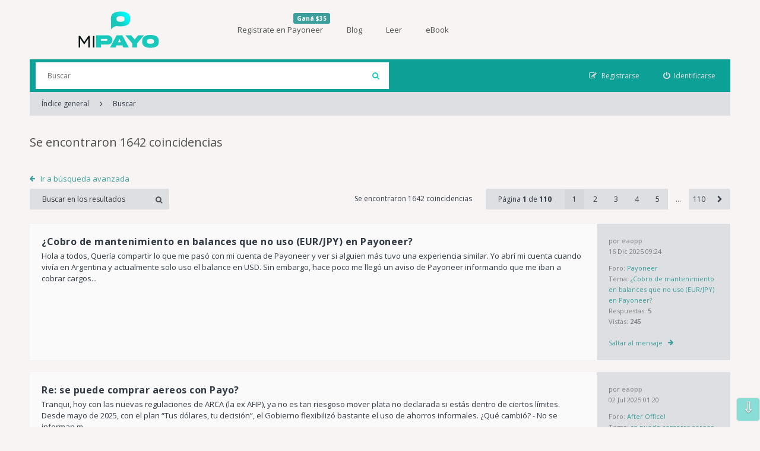

--- FILE ---
content_type: text/html; charset=UTF-8
request_url: https://mipayo.com/foro/search.php?author_id=63&sr=posts&sid=ade608983f28358fb2c2180d87a9cf92
body_size: 9531
content:
<!DOCTYPE html>
<html dir="ltr" lang="es">
<head>

<!-- Google Tag Manager -->
<script>(function(w,d,s,l,i){w[l]=w[l]||[];w[l].push({'gtm.start':
	new Date().getTime(),event:'gtm.js'});var f=d.getElementsByTagName(s)[0],
	j=d.createElement(s),dl=l!='dataLayer'?'&l='+l:'';j.async=true;j.src=
	'https://www.googletagmanager.com/gtm.js?id='+i+dl;f.parentNode.insertBefore(j,f);
	})(window,document,'script','dataLayer','GTM-NVVN7WM');</script>
	<!-- End Google Tag Manager -->

<!-- Global site tag (gtag.js) - Google Analytics -->
<script async src="https://www.googletagmanager.com/gtag/js?id=G-Y22E3NRLE9"></script>
<script>
  window.dataLayer = window.dataLayer || [];
  function gtag(){dataLayer.push(arguments);}
  gtag('js', new Date());

  gtag('config', 'G-Y22E3NRLE9');
</script>

<!-- Google tag (gtag.js) - Google Analytics -->
<script async src="https://www.googletagmanager.com/gtag/js?id=G-WB0SYEC8R5"></script>
<script>
  window.dataLayer = window.dataLayer || [];
  function gtag(){dataLayer.push(arguments);}
  gtag('js', new Date());

  gtag('config', 'G-WB0SYEC8R5');
</script>

<meta charset="utf-8">
<meta http-equiv="X-UA-Compatible" content="IE=edge">
<meta name="viewport" content="width=device-width, initial-scale=1">

<title>MiPayo - Buscar</title>

	<link rel="alternate" type="application/atom+xml" title="Feed - MiPayo" href="/foro/app.php/feed?sid=93af2718def47ea7d49ff9d54250fbf6">			<link rel="alternate" type="application/atom+xml" title="Feed - Nuevos Temas" href="/foro/app.php/feed/topics?sid=93af2718def47ea7d49ff9d54250fbf6">			
<!--[if IE]><link rel="shortcut icon" href="./styles/ariki/theme/images/favicon.ico"><![endif]-->
<link rel="apple-touch-icon-precomposed" href="./styles/ariki/theme/images/apple-touch-icon-precomposed.gif">
<link rel="icon" sizes="16x16" href="./styles/ariki/theme/images/favicon.ico">

<!-- Primary Meta Tags -->
<meta name="description" content="Foro creado por usuarios de Payoneer para compartir y ayudar a otros basados en su experiencia. No estamos afiliados a Payoneer.">

<!-- Open Graph / Facebook -->
<meta property="og:type" content="website">
<meta property="og:url" content="https://mipayo.com/foro/">
<meta property="og:title" content="Payoneer Argentina - MiPayo.com">
<meta property="og:description" content="Foro creado por usuarios de Payoneer para compartir y ayudar a otros basados en su experiencia. No estamos afiliados a Payoneer.">
<meta property="og:image" content="https://mipayo.com/seobg.jpg">

<!-- Twitter -->
<meta property="twitter:card" content="summary_large_image">
<meta property="twitter:url" content="https://mipayo.com/foro/">
<meta property="twitter:title" content="Payoneer Argentina - MiPayo.com">
<meta property="twitter:description" content="Foro creado por usuarios de Payoneer para compartir y ayudar a otros basados en su experiencia. No estamos afiliados a Payoneer.">
<meta property="twitter:image" content="https://mipayo.com/seobg.jpg">


<!--
	phpBB style name: Ariki
	Based on style:   prosilver (this is the default phpBB3 style)
	Original author:  Tom Beddard ( http://www.subBlue.com/ )
	Modified by:      Gramziu
-->

<link href="//fonts.googleapis.com/css?family=Open+Sans:300,400,600,700&amp;subset=latin,cyrillic-ext,latin-ext,cyrillic,greek-ext,greek,vietnamese" rel="stylesheet" type="text/css" media="screen, projection" />
<link href="//maxcdn.bootstrapcdn.com/font-awesome/4.4.0/css/font-awesome.min.css" rel="stylesheet" type="text/css" media="screen, projection" />

<link href="./styles/ariki/theme/stylesheet.css?assets_version=112" rel="stylesheet" type="text/css" media="screen, projection" />
<link href="./styles/ariki/theme/colours.css?assets_version=112" rel="stylesheet" type="text/css" media="screen, projection" />
	



<link href="./ext/phpbbes/scrolltoupdown/styles/all/theme/scrolltoupdown.css?assets_version=112" rel="stylesheet" media="screen" />



</head>
<body id="phpbb" class="nojs notouch section-search ltr ">


<div id="overall-wrap">
	<a id="top" class="anchor" accesskey="t"></a>
	<div id="wrap-head">
		<div id="site-header">
			<div class="chunk">
				<div id="site-logo">
					<a class="site-logo" href="./index.php?sid=93af2718def47ea7d49ff9d54250fbf6" title="Índice general"></a>
					<p class="skiplink"><a href="#start_here">Obviar</a></p>
				</div>

				<ul id="site-menu">
					<li class="site-menu"><a href=" http://tracking.payoneer.com/SH54o" target="_blank">Registrate en Payoneer<span class="badge">Ganá $35</span></a></li>
<li class="site-menu"><a href="https://mipayo.com/blog" target="_blank">Blog</a></li>
<li class="site-menu">
	<a href="#" title="Example">Leer</a>
	<ul>
		<li><a href="https://mipayo.com/foro/viewtopic.php?f=15&t=210">Preguntas Frecuentes</a></li>
		<li><a href="http://mipayo.com/blog/asociar-paypal-payoneer-argentina/">Asociar Paypal con Payoneer</a></li>
		<li><a href="https://mipayo.com/blog/como-funciona-payoneer-argentina/">¿Cómo uso Payoneer en Argentina?</a></li>
		<li><a href="http://mipayo.com/blog/afip-compras-payoneer-exterior/">¿AFIP sabe de mis compras?</a></li>
		<li><a href="https://mipayo.com/blog/como-uso-la-tarjeta-payoneer-en-uruguay/">¿Cómo uso Payoneer en Uruguay?</a></li>
		<li><a href="https://mipayo.com/foro/viewtopic.php?f=15&t=1873">Cuevas Recomendadas</a></li>
	</ul>
</li>
<li class="site-menu"><a href="https://mipayo.com/blog/ebook-como-retirar-en-uruguay-con-payoneer/" target="_blank">eBook</a></li>
				</ul>
			</div>
		</div>

		<div id="site-nav" role="navigation">
			<div class="chunk">

				
				<div class="site-nav">

					
										<div id="site-search" role="search">
						<form action="./search.php?sid=93af2718def47ea7d49ff9d54250fbf6" method="get">
							<fieldset>
								<input name="keywords" type="search" maxlength="128" title="Buscar palabras clave" size="20" value="" placeholder="Buscar" /><button type="submit" title="Buscar"><i class="fa fa-search"></i></button><input type="hidden" name="sid" value="93af2718def47ea7d49ff9d54250fbf6" />

							</fieldset>
						</form>
					</div>
					
					<ul role="menubar">
											<li class="font-icon rightside"  data-skip-responsive="true"><a href="./ucp.php?mode=login&amp;redirect=search.php%3Fauthor_id%3D63%26sr%3Dposts&amp;sid=93af2718def47ea7d49ff9d54250fbf6" title="Identificarse" accesskey="x" role="menuitem"><i class="fa fa-power-off"></i><span class="nav-rh-2">Identificarse</span></a></li>
												<li class="font-icon rightside" data-skip-responsive="true"><a href="./ucp.php?mode=register&amp;sid=93af2718def47ea7d49ff9d54250fbf6" role="menuitem"><i class="fa fa-pencil-square-o"></i><span class="nav-rh-2">Registrarse</span></a></li>
																																		</ul>
				</div>
			</div>
		</div>
	</div>

	
	<a id="start_here" class="anchor"></a>
		
		

<div id="wrap-subhead">
	<div class="chunk">
		<div class="wrap-subhead">

			<ul id="breadcrumbs" role="menubar">
																<li class="breadcrumbs rightside" itemscope itemtype="http://schema.org/BreadcrumbList">
															<span class="crumb"  itemtype="http://schema.org/ListItem" itemprop="itemListElement" itemscope><a href="./index.php?sid=93af2718def47ea7d49ff9d54250fbf6" itemtype="https://schema.org/Thing" itemscope itemprop="item" accesskey="h" data-navbar-reference="index"><i class="fa fa-home"></i><span itemprop="name">Índice general</span></a><meta itemprop="position" content="1" /></span>
																													<span class="crumb"  itemtype="http://schema.org/ListItem" itemprop="itemListElement" itemscope><a href="./search.php?sid=93af2718def47ea7d49ff9d54250fbf6" itemtype="https://schema.org/Thing" itemscope itemprop="item"><span itemprop="name">Buscar</span></a><meta itemprop="position" content="2" /></span>
																				</li>
							</ul>

		</div>

		<div id="subhead-title">
			<h2 class="searchresults-title">Se encontraron 1642 coincidencias</h2>
			
					</div>

	</div>
</div>

<div id="wrap-body">
	<div class="chunk">

					<p class="jumpbox-return"><a class="arrow-left left-box" href="./search.php?sid=93af2718def47ea7d49ff9d54250fbf6" title="Búsqueda avanzada">Ir a búsqueda avanzada</a></p>
		
		
					<div class="action-bar top">
				
							<div class="search-box" role="search">
					<form method="post" id="topic-search" action="./search.php?st=0&amp;sk=t&amp;sd=d&amp;sr=posts&amp;sid=93af2718def47ea7d49ff9d54250fbf6&amp;author_id=63">
					<fieldset>
						<input class="inputbox search"  type="search" name="add_keywords" id="add_keywords" size="20" placeholder="Buscar en los resultados" />
						<button class="button" type="submit" title="Buscar"><i class="fa fa-search"></i></button>
					</fieldset>
					</form>
				</div>
			
				
				<div class="pagination">
										Se encontraron 1642 coincidencias
											<ul>
	<li class="dropdown-container dropdown-button-control dropdown-page-jump page-jump">
		<a href="#" class="dropdown-trigger" title="Clic para ir a la página…" role="button">Página <strong>1</strong> de <strong>110</strong></a>
		<div class="dropdown hidden">
			<div class="pointer"><div class="pointer-inner"></div></div>
			<ul class="dropdown-contents">
				<li>Ir a la página:</li>
				<li class="page-jump-form">
					<input type="number" name="page-number" min="1" max="999999" title="Introduzca el número de página al que desea ir" class="inputbox tiny" data-per-page="15" data-base-url=".&#x2F;search.php&#x3F;st&#x3D;0&amp;amp&#x3B;sk&#x3D;t&amp;amp&#x3B;sd&#x3D;d&amp;amp&#x3B;sr&#x3D;posts&amp;amp&#x3B;sid&#x3D;93af2718def47ea7d49ff9d54250fbf6&amp;amp&#x3B;author_id&#x3D;63" data-start-name="start" />
					<input class="button2" value="Ir" type="button" />
				</li>
			</ul>
		</div>
	</li><li class="active"><span>1</span></li><li><a href="./search.php?st=0&amp;sk=t&amp;sd=d&amp;sr=posts&amp;sid=93af2718def47ea7d49ff9d54250fbf6&amp;author_id=63&amp;start=15" role="button">2</a></li><li><a href="./search.php?st=0&amp;sk=t&amp;sd=d&amp;sr=posts&amp;sid=93af2718def47ea7d49ff9d54250fbf6&amp;author_id=63&amp;start=30" role="button">3</a></li><li><a href="./search.php?st=0&amp;sk=t&amp;sd=d&amp;sr=posts&amp;sid=93af2718def47ea7d49ff9d54250fbf6&amp;author_id=63&amp;start=45" role="button">4</a></li><li><a href="./search.php?st=0&amp;sk=t&amp;sd=d&amp;sr=posts&amp;sid=93af2718def47ea7d49ff9d54250fbf6&amp;author_id=63&amp;start=60" role="button">5</a></li><li class="ellipsis" role="separator"><span>…</span></li><li><a href="./search.php?st=0&amp;sk=t&amp;sd=d&amp;sr=posts&amp;sid=93af2718def47ea7d49ff9d54250fbf6&amp;author_id=63&amp;start=1635" role="button">110</a></li><li class="next"><a href="./search.php?st=0&amp;sk=t&amp;sd=d&amp;sr=posts&amp;sid=93af2718def47ea7d49ff9d54250fbf6&amp;author_id=63&amp;start=15" rel="next" role="button"><i class="fa fa-chevron-right"></i></a></li></ul>
									</div>
			</div>
		
		
											<div class="search post bg2">
					<div class="inner">

							<dl class="postprofile">
										<dt class="author">por <a href="./memberlist.php?mode=viewprofile&amp;u=63&amp;sid=93af2718def47ea7d49ff9d54250fbf6" class="username">eaopp</a></dt>
					<dd class="search-result-date">16 Dic 2025 09:24</dd>
					<dd>Foro: <a href="./viewforum.php?f=73&amp;sid=93af2718def47ea7d49ff9d54250fbf6">Payoneer</a></dd>
					<dd>Tema: <a href="./viewtopic.php?f=73&amp;t=4436&amp;sid=93af2718def47ea7d49ff9d54250fbf6">¿Cobro de mantenimiento en balances que no uso (EUR/JPY) en Payoneer?</a></dd>
										<dd>Respuestas: <strong>5</strong></dd>
					<dd>Vistas: <strong>245</strong></dd>
																<dd>&nbsp;</dd>
						<dd><a href="./viewtopic.php?f=73&amp;t=4436&amp;p=60352&amp;sid=93af2718def47ea7d49ff9d54250fbf6#p60352" class="arrow-right">Saltar al mensaje</a></dd>
									</dl>

				<div class="postbody">
					<h3><a href="./viewtopic.php?f=73&amp;t=4436&amp;p=60352&amp;sid=93af2718def47ea7d49ff9d54250fbf6#p60352">¿Cobro de mantenimiento en balances que no uso (EUR/JPY) en Payoneer?</a></h3>
					<div class="content">Hola a todos, Quería compartir lo que me pasó con mi cuenta de Payoneer y ver si alguien más tuvo una experiencia similar&#46; Yo abrí mi cuenta cuando vivía en Argentina y actualmente solo uso el balance en USD&#46; Sin embargo, hace poco me llegó un aviso de Payoneer informando que me iban a cobrar cargos&#46;&#46;&#46;</div>
									</div>
			
					</div>
				</div>
															<div class="search post bg1">
					<div class="inner">

							<dl class="postprofile">
										<dt class="author">por <a href="./memberlist.php?mode=viewprofile&amp;u=63&amp;sid=93af2718def47ea7d49ff9d54250fbf6" class="username">eaopp</a></dt>
					<dd class="search-result-date">02 Jul 2025 01:20</dd>
					<dd>Foro: <a href="./viewforum.php?f=20&amp;sid=93af2718def47ea7d49ff9d54250fbf6">After Office!</a></dd>
					<dd>Tema: <a href="./viewtopic.php?f=20&amp;t=4400&amp;sid=93af2718def47ea7d49ff9d54250fbf6">se puede comprar aereos con Payo?</a></dd>
										<dd>Respuestas: <strong>3</strong></dd>
					<dd>Vistas: <strong>1365</strong></dd>
																<dd>&nbsp;</dd>
						<dd><a href="./viewtopic.php?f=20&amp;t=4400&amp;p=59723&amp;sid=93af2718def47ea7d49ff9d54250fbf6#p59723" class="arrow-right">Saltar al mensaje</a></dd>
									</dl>

				<div class="postbody">
					<h3><a href="./viewtopic.php?f=20&amp;t=4400&amp;p=59723&amp;sid=93af2718def47ea7d49ff9d54250fbf6#p59723">Re: se puede comprar aereos con Payo?</a></h3>
					<div class="content">Tranqui, hoy con las nuevas regulaciones de ARCA (la ex AFIP), ya no es tan riesgoso mover plata no declarada si estás dentro de ciertos límites&#46; Desde mayo de 2025, con el plan “Tus dólares, tu decisión”, el Gobierno flexibilizó bastante el uso de ahorros informales&#46; ¿Qué cambió? - No se informan m&#46;&#46;&#46;</div>
									</div>
			
					</div>
				</div>
															<div class="search post bg2">
					<div class="inner">

							<dl class="postprofile">
										<dt class="author">por <a href="./memberlist.php?mode=viewprofile&amp;u=63&amp;sid=93af2718def47ea7d49ff9d54250fbf6" class="username">eaopp</a></dt>
					<dd class="search-result-date">02 Jul 2025 01:17</dd>
					<dd>Foro: <a href="./viewforum.php?f=2&amp;sid=93af2718def47ea7d49ff9d54250fbf6">Uruguay</a></dd>
					<dd>Tema: <a href="./viewtopic.php?f=2&amp;t=52&amp;sid=93af2718def47ea7d49ff9d54250fbf6">Actualizando situación en Colonia</a></dd>
										<dd>Respuestas: <strong>1931</strong></dd>
					<dd>Vistas: <strong>1107732</strong></dd>
																<dd>&nbsp;</dd>
						<dd><a href="./viewtopic.php?f=2&amp;t=52&amp;p=59722&amp;sid=93af2718def47ea7d49ff9d54250fbf6#p59722" class="arrow-right">Saltar al mensaje</a></dd>
									</dl>

				<div class="postbody">
					<h3><a href="./viewtopic.php?f=2&amp;t=52&amp;p=59722&amp;sid=93af2718def47ea7d49ff9d54250fbf6#p59722">Re: Actualizando situación en Colonia</a></h3>
					<div class="content">Aclaro que edite con AI para que quede bonito&#58; En la Argentina actual, con el nuevo esquema de Milei, ya no es tan necesario cruzar a Uruguay para conseguir dólares&#46; Hace poco se dictaron resoluciones que flexibilizan bastante el uso de fondos no declarados&#46; ARCA (ex AFIP) ahora permite operar con m&#46;&#46;&#46;</div>
									</div>
			
					</div>
				</div>
															<div class="search post bg1">
					<div class="inner">

							<dl class="postprofile">
										<dt class="author">por <a href="./memberlist.php?mode=viewprofile&amp;u=63&amp;sid=93af2718def47ea7d49ff9d54250fbf6" class="username">eaopp</a></dt>
					<dd class="search-result-date">15 Abr 2024 00:50</dd>
					<dd>Foro: <a href="./viewforum.php?f=73&amp;sid=93af2718def47ea7d49ff9d54250fbf6">Payoneer</a></dd>
					<dd>Tema: <a href="./viewtopic.php?f=73&amp;t=3578&amp;sid=93af2718def47ea7d49ff9d54250fbf6">Cierre Cuenta Payoneer Sin Motivo Alguno C/Saldo Adentro Ahorros AYUDA</a></dd>
										<dd>Respuestas: <strong>15</strong></dd>
					<dd>Vistas: <strong>7065</strong></dd>
																<dd>&nbsp;</dd>
						<dd><a href="./viewtopic.php?f=73&amp;t=3578&amp;p=56562&amp;sid=93af2718def47ea7d49ff9d54250fbf6#p56562" class="arrow-right">Saltar al mensaje</a></dd>
									</dl>

				<div class="postbody">
					<h3><a href="./viewtopic.php?f=73&amp;t=3578&amp;p=56562&amp;sid=93af2718def47ea7d49ff9d54250fbf6#p56562">Re: Cierre Cuenta Payoneer Sin Motivo Alguno C/Saldo Adentro Ahorros AYUDA</a></h3>
					<div class="content">Simplemente queria resaltar lo que te dice Elio, en momentos como estos la cabeza te funciona al 200% y como bien dice el, al pedo hacerse mala sangre por cualquier otra cosa que no sea recuperar el dinero&#46; Eso me parece cualquiera&#46; Te deberian dejar sacar la plata&#46; Y ojala estas cosas se viralizen &#46;&#46;&#46;</div>
									</div>
			
					</div>
				</div>
															<div class="search post bg2">
					<div class="inner">

							<dl class="postprofile">
										<dt class="author">por <a href="./memberlist.php?mode=viewprofile&amp;u=63&amp;sid=93af2718def47ea7d49ff9d54250fbf6" class="username">eaopp</a></dt>
					<dd class="search-result-date">19 Feb 2024 14:13</dd>
					<dd>Foro: <a href="./viewforum.php?f=73&amp;sid=93af2718def47ea7d49ff9d54250fbf6">Payoneer</a></dd>
					<dd>Tema: <a href="./viewtopic.php?f=73&amp;t=271&amp;sid=93af2718def47ea7d49ff9d54250fbf6">Cómo usar Payoneer en Argentina</a></dd>
										<dd>Respuestas: <strong>4401</strong></dd>
					<dd>Vistas: <strong>2866744</strong></dd>
																<dd>&nbsp;</dd>
						<dd><a href="./viewtopic.php?f=73&amp;t=271&amp;p=55835&amp;sid=93af2718def47ea7d49ff9d54250fbf6#p55835" class="arrow-right">Saltar al mensaje</a></dd>
									</dl>

				<div class="postbody">
					<h3><a href="./viewtopic.php?f=73&amp;t=271&amp;p=55835&amp;sid=93af2718def47ea7d49ff9d54250fbf6#p55835">Re: Cómo usar Payoneer en Argentina</a></h3>
					<div class="content">Tenes la info vieja, de hace 1 año, lo cambiaron para que los turistas puedan usar sus tarjetas de debito y credito en argentina a un dolar mas competitivo que es el MEP&#46; Al dia de hoy, es un valor mas parecido a $1000 pesos por dolar, si bien el MEP esta mas cerca de $1100&#46; Se sigue perdiendo un 10&#46;&#46;&#46;</div>
									</div>
			
					</div>
				</div>
															<div class="search post bg1">
					<div class="inner">

							<dl class="postprofile">
										<dt class="author">por <a href="./memberlist.php?mode=viewprofile&amp;u=63&amp;sid=93af2718def47ea7d49ff9d54250fbf6" class="username">eaopp</a></dt>
					<dd class="search-result-date">19 Feb 2024 12:52</dd>
					<dd>Foro: <a href="./viewforum.php?f=73&amp;sid=93af2718def47ea7d49ff9d54250fbf6">Payoneer</a></dd>
					<dd>Tema: <a href="./viewtopic.php?f=73&amp;t=271&amp;sid=93af2718def47ea7d49ff9d54250fbf6">Cómo usar Payoneer en Argentina</a></dd>
										<dd>Respuestas: <strong>4401</strong></dd>
					<dd>Vistas: <strong>2866744</strong></dd>
																<dd>&nbsp;</dd>
						<dd><a href="./viewtopic.php?f=73&amp;t=271&amp;p=55831&amp;sid=93af2718def47ea7d49ff9d54250fbf6#p55831" class="arrow-right">Saltar al mensaje</a></dd>
									</dl>

				<div class="postbody">
					<h3><a href="./viewtopic.php?f=73&amp;t=271&amp;p=55831&amp;sid=93af2718def47ea7d49ff9d54250fbf6#p55831">Re: Cómo usar Payoneer en Argentina</a></h3>
					<div class="content">No estoy en Argentina, por eso no pruebo, pero queria saber para cuando vaya proximamente&#46; Evidentemente no debe estar funcionando&#46; El dolar tarjeta deberia ser un numero similar al del CCL, 700 no creo&#46; Lo mismo si usas la tarjeta para compras en supermercados o cualquier comercio te deberia tomar &#46;&#46;&#46;</div>
									</div>
			
					</div>
				</div>
															<div class="search post bg2">
					<div class="inner">

							<dl class="postprofile">
										<dt class="author">por <a href="./memberlist.php?mode=viewprofile&amp;u=63&amp;sid=93af2718def47ea7d49ff9d54250fbf6" class="username">eaopp</a></dt>
					<dd class="search-result-date">19 Feb 2024 03:15</dd>
					<dd>Foro: <a href="./viewforum.php?f=73&amp;sid=93af2718def47ea7d49ff9d54250fbf6">Payoneer</a></dd>
					<dd>Tema: <a href="./viewtopic.php?f=73&amp;t=271&amp;sid=93af2718def47ea7d49ff9d54250fbf6">Cómo usar Payoneer en Argentina</a></dd>
										<dd>Respuestas: <strong>4401</strong></dd>
					<dd>Vistas: <strong>2866744</strong></dd>
																<dd>&nbsp;</dd>
						<dd><a href="./viewtopic.php?f=73&amp;t=271&amp;p=55827&amp;sid=93af2718def47ea7d49ff9d54250fbf6#p55827" class="arrow-right">Saltar al mensaje</a></dd>
									</dl>

				<div class="postbody">
					<h3><a href="./viewtopic.php?f=73&amp;t=271&amp;p=55827&amp;sid=93af2718def47ea7d49ff9d54250fbf6#p55827">Re: Cómo usar Payoneer en Argentina</a></h3>
					<div class="content">Alguno saca efectivo con la payoneer por cajero? podrian por favor actualizar hasta que montos y que tipo de cambio les esta tomando? gracias</div>
									</div>
			
					</div>
				</div>
															<div class="search post bg1">
					<div class="inner">

							<dl class="postprofile">
										<dt class="author">por <a href="./memberlist.php?mode=viewprofile&amp;u=63&amp;sid=93af2718def47ea7d49ff9d54250fbf6" class="username">eaopp</a></dt>
					<dd class="search-result-date">30 Ene 2024 22:15</dd>
					<dd>Foro: <a href="./viewforum.php?f=73&amp;sid=93af2718def47ea7d49ff9d54250fbf6">Payoneer</a></dd>
					<dd>Tema: <a href="./viewtopic.php?f=73&amp;t=271&amp;sid=93af2718def47ea7d49ff9d54250fbf6">Cómo usar Payoneer en Argentina</a></dd>
										<dd>Respuestas: <strong>4401</strong></dd>
					<dd>Vistas: <strong>2866744</strong></dd>
																<dd>&nbsp;</dd>
						<dd><a href="./viewtopic.php?f=73&amp;t=271&amp;p=55678&amp;sid=93af2718def47ea7d49ff9d54250fbf6#p55678" class="arrow-right">Saltar al mensaje</a></dd>
									</dl>

				<div class="postbody">
					<h3><a href="./viewtopic.php?f=73&amp;t=271&amp;p=55678&amp;sid=93af2718def47ea7d49ff9d54250fbf6#p55678">Re: Cómo usar Payoneer en Argentina</a></h3>
					<div class="content">Alguno hizo extracciones por cajero argentino últimamente? que monto te permiten los red link y los banelco?</div>
									</div>
			
					</div>
				</div>
															<div class="search post bg2">
					<div class="inner">

							<dl class="postprofile">
										<dt class="author">por <a href="./memberlist.php?mode=viewprofile&amp;u=63&amp;sid=93af2718def47ea7d49ff9d54250fbf6" class="username">eaopp</a></dt>
					<dd class="search-result-date">17 Dic 2023 15:34</dd>
					<dd>Foro: <a href="./viewforum.php?f=73&amp;sid=93af2718def47ea7d49ff9d54250fbf6">Payoneer</a></dd>
					<dd>Tema: <a href="./viewtopic.php?f=73&amp;t=271&amp;sid=93af2718def47ea7d49ff9d54250fbf6">Cómo usar Payoneer en Argentina</a></dd>
										<dd>Respuestas: <strong>4401</strong></dd>
					<dd>Vistas: <strong>2866744</strong></dd>
																<dd>&nbsp;</dd>
						<dd><a href="./viewtopic.php?f=73&amp;t=271&amp;p=55267&amp;sid=93af2718def47ea7d49ff9d54250fbf6#p55267" class="arrow-right">Saltar al mensaje</a></dd>
									</dl>

				<div class="postbody">
					<h3><a href="./viewtopic.php?f=73&amp;t=271&amp;p=55267&amp;sid=93af2718def47ea7d49ff9d54250fbf6#p55267">Re: Cómo usar Payoneer en Argentina</a></h3>
					<div class="content">Hola, donde puedo averiguar a cuanto estan tomando el dolar negocio? o si por ejemplo quiero pagar Netflix con la payoneer, no lo encuentro por ningun lado</div>
									</div>
			
					</div>
				</div>
															<div class="search post bg1">
					<div class="inner">

							<dl class="postprofile">
										<dt class="author">por <a href="./memberlist.php?mode=viewprofile&amp;u=63&amp;sid=93af2718def47ea7d49ff9d54250fbf6" class="username">eaopp</a></dt>
					<dd class="search-result-date">17 Oct 2023 14:05</dd>
					<dd>Foro: <a href="./viewforum.php?f=62&amp;sid=93af2718def47ea7d49ff9d54250fbf6">Asesor Financiero</a></dd>
					<dd>Tema: <a href="./viewtopic.php?f=62&amp;t=3334&amp;sid=93af2718def47ea7d49ff9d54250fbf6">Compra de Pasajes al Exterior - Conviene comprar en pais limitrofe?</a></dd>
										<dd>Respuestas: <strong>8</strong></dd>
					<dd>Vistas: <strong>3826</strong></dd>
																<dd>&nbsp;</dd>
						<dd><a href="./viewtopic.php?f=62&amp;t=3334&amp;p=54755&amp;sid=93af2718def47ea7d49ff9d54250fbf6#p54755" class="arrow-right">Saltar al mensaje</a></dd>
									</dl>

				<div class="postbody">
					<h3><a href="./viewtopic.php?f=62&amp;t=3334&amp;p=54755&amp;sid=93af2718def47ea7d49ff9d54250fbf6#p54755">Re: Compra de Pasajes al Exterior - Conviene comprar en pais limitrofe?</a></h3>
					<div class="content">Consulta gente, yo habia visto en la pagina de payoneer, en los terminos y condiciones y decia que no se permitia hacer compra de pasajes con la tarjeta, esto es asi o ustedes pudieron sacar pasajes?</div>
									</div>
			
					</div>
				</div>
															<div class="search post bg2">
					<div class="inner">

							<dl class="postprofile">
										<dt class="author">por <a href="./memberlist.php?mode=viewprofile&amp;u=63&amp;sid=93af2718def47ea7d49ff9d54250fbf6" class="username">eaopp</a></dt>
					<dd class="search-result-date">18 Nov 2022 11:57</dd>
					<dd>Foro: <a href="./viewforum.php?f=63&amp;sid=93af2718def47ea7d49ff9d54250fbf6">Contador</a></dd>
					<dd>Tema: <a href="./viewtopic.php?f=63&amp;t=3201&amp;sid=93af2718def47ea7d49ff9d54250fbf6">Dólar tarjeta para turistas. Tarjeta payoneer?</a></dd>
										<dd>Respuestas: <strong>127</strong></dd>
					<dd>Vistas: <strong>69012</strong></dd>
																<dd>&nbsp;</dd>
						<dd><a href="./viewtopic.php?f=63&amp;t=3201&amp;p=51102&amp;sid=93af2718def47ea7d49ff9d54250fbf6#p51102" class="arrow-right">Saltar al mensaje</a></dd>
									</dl>

				<div class="postbody">
					<h3><a href="./viewtopic.php?f=63&amp;t=3201&amp;p=51102&amp;sid=93af2718def47ea7d49ff9d54250fbf6#p51102">Re: Dólar tarjeta para turistas. Tarjeta payoneer?</a></h3>
					<div class="content">Mientras la pagina de mastercard no tire ningun cambio, no hay ningun cambio</div>
									</div>
			
					</div>
				</div>
															<div class="search post bg1">
					<div class="inner">

							<dl class="postprofile">
										<dt class="author">por <a href="./memberlist.php?mode=viewprofile&amp;u=63&amp;sid=93af2718def47ea7d49ff9d54250fbf6" class="username">eaopp</a></dt>
					<dd class="search-result-date">07 Nov 2022 12:20</dd>
					<dd>Foro: <a href="./viewforum.php?f=63&amp;sid=93af2718def47ea7d49ff9d54250fbf6">Contador</a></dd>
					<dd>Tema: <a href="./viewtopic.php?f=63&amp;t=3201&amp;sid=93af2718def47ea7d49ff9d54250fbf6">Dólar tarjeta para turistas. Tarjeta payoneer?</a></dd>
										<dd>Respuestas: <strong>127</strong></dd>
					<dd>Vistas: <strong>69012</strong></dd>
																<dd>&nbsp;</dd>
						<dd><a href="./viewtopic.php?f=63&amp;t=3201&amp;p=50939&amp;sid=93af2718def47ea7d49ff9d54250fbf6#p50939" class="arrow-right">Saltar al mensaje</a></dd>
									</dl>

				<div class="postbody">
					<h3><a href="./viewtopic.php?f=63&amp;t=3201&amp;p=50939&amp;sid=93af2718def47ea7d49ff9d54250fbf6#p50939">Re: Dólar tarjeta para turistas. Tarjeta payoneer?</a></h3>
					<div class="content">En la pagina de mastercard todavia ningun cambio, como rapido vamos a tener novedades mañana o pasado, pero dudo que implementen esto rapidamente</div>
									</div>
			
					</div>
				</div>
															<div class="search post bg2">
					<div class="inner">

							<dl class="postprofile">
										<dt class="author">por <a href="./memberlist.php?mode=viewprofile&amp;u=63&amp;sid=93af2718def47ea7d49ff9d54250fbf6" class="username">eaopp</a></dt>
					<dd class="search-result-date">04 Nov 2022 17:25</dd>
					<dd>Foro: <a href="./viewforum.php?f=63&amp;sid=93af2718def47ea7d49ff9d54250fbf6">Contador</a></dd>
					<dd>Tema: <a href="./viewtopic.php?f=63&amp;t=3201&amp;sid=93af2718def47ea7d49ff9d54250fbf6">Dólar tarjeta para turistas. Tarjeta payoneer?</a></dd>
										<dd>Respuestas: <strong>127</strong></dd>
					<dd>Vistas: <strong>69012</strong></dd>
																<dd>&nbsp;</dd>
						<dd><a href="./viewtopic.php?f=63&amp;t=3201&amp;p=50911&amp;sid=93af2718def47ea7d49ff9d54250fbf6#p50911" class="arrow-right">Saltar al mensaje</a></dd>
									</dl>

				<div class="postbody">
					<h3><a href="./viewtopic.php?f=63&amp;t=3201&amp;p=50911&amp;sid=93af2718def47ea7d49ff9d54250fbf6#p50911">Re: Dólar tarjeta para turistas. Tarjeta payoneer?</a></h3>
					<div class="content"> Fui a comprar algo de $2&#46;000 (ARS), me descontaron usd$13&#46;24&#46;&#46;&#46; a $153 el cambio aprox&#46;&#46;&#46; &#58;( tal vez todavía no está implementado a nivel global y hay que esperar? Edit&#58; La transacción está en pending, tal vez se ajuste el cambio al momento de pasar a estar cobrada? (lo dudo&#46;&#46;&#46; pero soñar es gratis&#46;&#46;&#46;</div>
									</div>
			
					</div>
				</div>
															<div class="search post bg1">
					<div class="inner">

							<dl class="postprofile">
										<dt class="author">por <a href="./memberlist.php?mode=viewprofile&amp;u=63&amp;sid=93af2718def47ea7d49ff9d54250fbf6" class="username">eaopp</a></dt>
					<dd class="search-result-date">23 Oct 2022 22:37</dd>
					<dd>Foro: <a href="./viewforum.php?f=73&amp;sid=93af2718def47ea7d49ff9d54250fbf6">Payoneer</a></dd>
					<dd>Tema: <a href="./viewtopic.php?f=73&amp;t=3141&amp;sid=93af2718def47ea7d49ff9d54250fbf6">Alternativa a Payoneer y Wise: Utoppia</a></dd>
										<dd>Respuestas: <strong>31</strong></dd>
					<dd>Vistas: <strong>14906</strong></dd>
																<dd>&nbsp;</dd>
						<dd><a href="./viewtopic.php?f=73&amp;t=3141&amp;p=50684&amp;sid=93af2718def47ea7d49ff9d54250fbf6#p50684" class="arrow-right">Saltar al mensaje</a></dd>
									</dl>

				<div class="postbody">
					<h3><a href="./viewtopic.php?f=73&amp;t=3141&amp;p=50684&amp;sid=93af2718def47ea7d49ff9d54250fbf6#p50684">Re: Alternativa a Payoneer y Wise: Utoppia</a></h3>
					<div class="content">creo que me voy a hacer cuenta, hay link de referidos?</div>
									</div>
			
					</div>
				</div>
															<div class="search post bg2">
					<div class="inner">

							<dl class="postprofile">
										<dt class="author">por <a href="./memberlist.php?mode=viewprofile&amp;u=63&amp;sid=93af2718def47ea7d49ff9d54250fbf6" class="username">eaopp</a></dt>
					<dd class="search-result-date">28 Sep 2022 10:37</dd>
					<dd>Foro: <a href="./viewforum.php?f=2&amp;sid=93af2718def47ea7d49ff9d54250fbf6">Uruguay</a></dd>
					<dd>Tema: <a href="./viewtopic.php?f=2&amp;t=191&amp;sid=93af2718def47ea7d49ff9d54250fbf6">Situación en Fray Bentos</a></dd>
										<dd>Respuestas: <strong>161</strong></dd>
					<dd>Vistas: <strong>182306</strong></dd>
																<dd>&nbsp;</dd>
						<dd><a href="./viewtopic.php?f=2&amp;t=191&amp;p=50327&amp;sid=93af2718def47ea7d49ff9d54250fbf6#p50327" class="arrow-right">Saltar al mensaje</a></dd>
									</dl>

				<div class="postbody">
					<h3><a href="./viewtopic.php?f=2&amp;t=191&amp;p=50327&amp;sid=93af2718def47ea7d49ff9d54250fbf6#p50327">Re: Situación en Fray Bentos</a></h3>
					<div class="content">La ultima vez que fui, hace mas de 3 años por lo menos, habia 1 o 2 solo cajero que entregaba dolares nomas, hay pocos bancos.</div>
									</div>
			
					</div>
				</div>
									
					<form method="post" action="./search.php?st=0&amp;sk=t&amp;sd=d&amp;sr=posts&amp;sid=93af2718def47ea7d49ff9d54250fbf6&amp;author_id=63">

			<fieldset class="display-options">
									<label>Ordenar por</label><label> <select name="st" id="st"><option value="0" selected="selected">Todos los resultados</option><option value="1">1 día</option><option value="7">7 días</option><option value="14">2 semanas</option><option value="30">1 mes</option><option value="90">3 meses</option><option value="180">6 meses</option><option value="365">1 año</option></select></label> <label><select name="sk" id="sk"><option value="a">Autor</option><option value="t" selected="selected">Fecha</option><option value="f">Foro</option><option value="i">Título del Tema</option><option value="s">Asunto del mensaje</option></select></label>
					<label><select name="sd" id="sd"><option value="a">Ascendente</option><option value="d" selected="selected">Descendente</option></select></label>
					<input type="submit" name="sort" value="Ir" class="button2" />
							</fieldset>

			</form>
		
				<div class="action-bar bottom">
			<div class="pagination">
				Se encontraron 1642 coincidencias
									<ul>
	<li class="dropdown-container dropdown-button-control dropdown-page-jump page-jump">
		<a href="#" class="dropdown-trigger" title="Clic para ir a la página…" role="button">Página <strong>1</strong> de <strong>110</strong></a>
		<div class="dropdown hidden">
			<div class="pointer"><div class="pointer-inner"></div></div>
			<ul class="dropdown-contents">
				<li>Ir a la página:</li>
				<li class="page-jump-form">
					<input type="number" name="page-number" min="1" max="999999" title="Introduzca el número de página al que desea ir" class="inputbox tiny" data-per-page="15" data-base-url=".&#x2F;search.php&#x3F;st&#x3D;0&amp;amp&#x3B;sk&#x3D;t&amp;amp&#x3B;sd&#x3D;d&amp;amp&#x3B;sr&#x3D;posts&amp;amp&#x3B;sid&#x3D;93af2718def47ea7d49ff9d54250fbf6&amp;amp&#x3B;author_id&#x3D;63" data-start-name="start" />
					<input class="button2" value="Ir" type="button" />
				</li>
			</ul>
		</div>
	</li><li class="active"><span>1</span></li><li><a href="./search.php?st=0&amp;sk=t&amp;sd=d&amp;sr=posts&amp;sid=93af2718def47ea7d49ff9d54250fbf6&amp;author_id=63&amp;start=15" role="button">2</a></li><li><a href="./search.php?st=0&amp;sk=t&amp;sd=d&amp;sr=posts&amp;sid=93af2718def47ea7d49ff9d54250fbf6&amp;author_id=63&amp;start=30" role="button">3</a></li><li><a href="./search.php?st=0&amp;sk=t&amp;sd=d&amp;sr=posts&amp;sid=93af2718def47ea7d49ff9d54250fbf6&amp;author_id=63&amp;start=45" role="button">4</a></li><li><a href="./search.php?st=0&amp;sk=t&amp;sd=d&amp;sr=posts&amp;sid=93af2718def47ea7d49ff9d54250fbf6&amp;author_id=63&amp;start=60" role="button">5</a></li><li class="ellipsis" role="separator"><span>…</span></li><li><a href="./search.php?st=0&amp;sk=t&amp;sd=d&amp;sr=posts&amp;sid=93af2718def47ea7d49ff9d54250fbf6&amp;author_id=63&amp;start=1635" role="button">110</a></li><li class="next"><a href="./search.php?st=0&amp;sk=t&amp;sd=d&amp;sr=posts&amp;sid=93af2718def47ea7d49ff9d54250fbf6&amp;author_id=63&amp;start=15" rel="next" role="button"><i class="fa fa-chevron-right"></i></a></li></ul>
							</div>
		</div>
		
		
	<p class="jumpbox-return"><a class="left-box arrow-left" href="./search.php?sid=93af2718def47ea7d49ff9d54250fbf6" title="Búsqueda avanzada" accesskey="r">Ir a búsqueda avanzada</a></p>

	<div class="dropdown-container dropdown-container-right dropdown-up dropdown-left dropdown-button-control" id="jumpbox">
		<span title="Ir a" class="dropdown-trigger button dropdown-select">
			Ir a		</span>
		<div class="dropdown hidden">
			<div class="pointer"><div class="pointer-inner"></div></div>
			<ul class="dropdown-contents">
																			<li><a href="./viewforum.php?f=50&amp;sid=93af2718def47ea7d49ff9d54250fbf6">Bienvenida</a></li>
																<li><a href="./viewforum.php?f=23&amp;sid=93af2718def47ea7d49ff9d54250fbf6">Mercado</a></li>
																<li>&nbsp; &nbsp;<a href="./viewforum.php?f=14&amp;sid=93af2718def47ea7d49ff9d54250fbf6">Exchangers</a></li>
																<li>&nbsp; &nbsp;<a href="./viewforum.php?f=22&amp;sid=93af2718def47ea7d49ff9d54250fbf6">Libre</a></li>
																<li><a href="./viewforum.php?f=2&amp;sid=93af2718def47ea7d49ff9d54250fbf6">Uruguay</a></li>
																<li><a href="./viewforum.php?f=56&amp;sid=93af2718def47ea7d49ff9d54250fbf6">Plataformas de Pagos Digitales</a></li>
																<li>&nbsp; &nbsp;<a href="./viewforum.php?f=73&amp;sid=93af2718def47ea7d49ff9d54250fbf6">Payoneer</a></li>
																<li>&nbsp; &nbsp;&nbsp; &nbsp;<a href="./viewforum.php?f=8&amp;sid=93af2718def47ea7d49ff9d54250fbf6">Otros Países</a></li>
																<li>&nbsp; &nbsp;<a href="./viewforum.php?f=26&amp;sid=93af2718def47ea7d49ff9d54250fbf6">Wise</a></li>
																<li>&nbsp; &nbsp;<a href="./viewforum.php?f=74&amp;sid=93af2718def47ea7d49ff9d54250fbf6">Paypal</a></li>
																<li>&nbsp; &nbsp;<a href="./viewforum.php?f=75&amp;sid=93af2718def47ea7d49ff9d54250fbf6">Deel</a></li>
																<li>&nbsp; &nbsp;<a href="./viewforum.php?f=76&amp;sid=93af2718def47ea7d49ff9d54250fbf6">Skrill</a></li>
																<li>&nbsp; &nbsp;<a href="./viewforum.php?f=77&amp;sid=93af2718def47ea7d49ff9d54250fbf6">Utoppia</a></li>
																<li>&nbsp; &nbsp;<a href="./viewforum.php?f=79&amp;sid=93af2718def47ea7d49ff9d54250fbf6">Otras plataformas</a></li>
																<li><a href="./viewforum.php?f=78&amp;sid=93af2718def47ea7d49ff9d54250fbf6">Trabajos para el exterior</a></li>
																<li><a href="./viewforum.php?f=61&amp;sid=93af2718def47ea7d49ff9d54250fbf6">Tu Oficina</a></li>
																<li>&nbsp; &nbsp;<a href="./viewforum.php?f=62&amp;sid=93af2718def47ea7d49ff9d54250fbf6">Asesor Financiero</a></li>
																<li>&nbsp; &nbsp;&nbsp; &nbsp;<a href="./viewforum.php?f=27&amp;sid=93af2718def47ea7d49ff9d54250fbf6">Criptomonedas</a></li>
																<li>&nbsp; &nbsp;<a href="./viewforum.php?f=63&amp;sid=93af2718def47ea7d49ff9d54250fbf6">Contador</a></li>
																<li><a href="./viewforum.php?f=65&amp;sid=93af2718def47ea7d49ff9d54250fbf6">En Comunidad</a></li>
																<li>&nbsp; &nbsp;<a href="./viewforum.php?f=20&amp;sid=93af2718def47ea7d49ff9d54250fbf6">After Office!</a></li>
																<li>&nbsp; &nbsp;<a href="./viewforum.php?f=60&amp;sid=93af2718def47ea7d49ff9d54250fbf6">Noticias</a></li>
																<li>&nbsp; &nbsp;<a href="./viewforum.php?f=54&amp;sid=93af2718def47ea7d49ff9d54250fbf6">Es tendencia!</a></li>
																<li>&nbsp; &nbsp;<a href="./viewforum.php?f=64&amp;sid=93af2718def47ea7d49ff9d54250fbf6">Coach</a></li>
																<li>&nbsp; &nbsp;&nbsp; &nbsp;<a href="./viewforum.php?f=71&amp;sid=93af2718def47ea7d49ff9d54250fbf6">Recursos</a></li>
																<li>&nbsp; &nbsp;&nbsp; &nbsp;<a href="./viewforum.php?f=69&amp;sid=93af2718def47ea7d49ff9d54250fbf6">Recursos MiPayo</a></li>
																<li>&nbsp; &nbsp;<a href="./viewforum.php?f=67&amp;sid=93af2718def47ea7d49ff9d54250fbf6">Agenda/Calendario</a></li>
										</ul>
		</div>
	</div>

	</div>
</div>

		
	
	<div id="wrap-footer">
		<div id="site-footer-nav" role="navigation">
			<div class="chunk">
				<ul class="site-footer-nav" role="menubar">
					<li class="small-icon icon-home breadcrumbs">
																		<span class="crumb"><a href="./index.php?sid=93af2718def47ea7d49ff9d54250fbf6" data-navbar-reference="index">Índice general</a></span>
											</li>
					
										<li class="rightside">Todos los horarios son <span title="América/Argentina/Buenos Aires">UTC-03:00</span></li>
																<li class="small-icon icon-delete-cookies rightside"><a href="./ucp.php?mode=delete_cookies&amp;sid=93af2718def47ea7d49ff9d54250fbf6" data-ajax="true" data-refresh="true" role="menuitem">Borrar cookies</a></li>
																															<li class="rightside" data-last-responsive="true"><a href="./memberlist.php?mode=contactadmin&amp;sid=93af2718def47ea7d49ff9d54250fbf6" role="menuitem">Contáctenos</a></li>					<li class="rightside"><a href="./ucp.php?mode=privacy&amp;sid=93af2718def47ea7d49ff9d54250fbf6" title="Privacidad" role="menuitem">Privacidad</a></li>
					<li class="rightside"><a href="./ucp.php?mode=terms&amp;sid=93af2718def47ea7d49ff9d54250fbf6" title="Condiciones" role="menuitem">Condiciones</a></li>
				</ul>
			</div>
		</div>

		<div id="site-footer-area">
	<div class="promopay">
		<div class="conteinerok">
			<div class="d-flex">
                    <div class="display-7 align-self-center">
                        <h3 class="ctaok">Cobrá tus ganancias del exterior en dólares.</h3>
                        <h6 class="font-16 subtitle">Payoneer te permite recibir pagos de todas partes del mundo. <a href="https://mipayo.com/foro/viewtopic.php?f=15&t=210" target="_self">Enterate Más ></a></h6>
                    </div>
                    <div class="ml-auto m-t-10 m-b-10">
                    <a href="http://tracking.payoneer.com/SH3qI" target="_blank"><button class="bitin bitin-outline-light bitin-md">Registrate y Ganá $35</button></a>
                	</div>
        	</div>
		</div>
	</div>
</div>

<!-- <div class="footer-area footer-style-two">
	<div class="container">
		<div class="row">
			<div class="col-lg-5 col-md-6 col-sm-6">
				<div class="single-footer-widget">
					<a class="logo">
						<img class="logo-footer" src="png/Logo, fondo oscuro.png" alt="logo">
					</a>
					<p><strong>La Comunidad del Freelancer</strong></p>
				</div>
			</div>
			<div class="col-lg-2 col-md-6 col-sm-6">
				<div class="single-footer-widget pl-2">
					<h3>Nosotros</h3>
					<ul class="links-list">
						<h4><i class="fa-solid fa-location-dot" style="color: #ffffff;"></i>  Argentina</h4>
						<!-- <li><i class="fa-solid fa-phone"></i> +54 9 1157588001</li> 
						<li><i class="fa-solid fa-envelope"></i> foro@mipayo.com</li>                            
					</ul>
				</div>
			</div>
			<div class="col-lg-2 col-md-3 col-sm-6">
				<div class="single-footer-widget">
					<h3>Social</h3>
					<ul class="links-list">
						<li><a href="#">Trabajá con nosotros</a></li>
						<li><a href="#">Quiero ser Exchanger</a></li>
						<li><a href="#">Quiero publicitar mi negocio</a></li>
					</ul>
				</div>
			</div>
			<div class="col-lg-3 col-md-3 col-sm-6">
				<div class="single-footer-widget">
					<h3>Navegación</h3>
					<ul class="links-list">
						<li><a href="https://mipayo.com/foro/index.php" >Foro</a></li>
						<li><a href="https://mipayo.com/blog/como-operar-con-un-exchanger/">Novedades</a></li>
						<li><a href="https://www.exchangers.com.ar/"></a>Exchangers</li>
						<!-- <li><a href="#">Bolsa de trabajo</a></li>
						<li><a href="#">Sponsors</a></li> 
					</ul>
				</div>
			</div>
		</div>
		<!-- <div class="redes-sociales">
			<strong>Interactuá en nuestras redes</strong>
			<div class="logos-redes">
				<div>
					<a href="https://twitter.com/?lang=es"> <img src="png/logo twitter.png" alt=""></a>
				</div>
				<div>
					<a href="https://www.facebook.com/"> <img src="png/logo facebook.png" alt=""></a>
				</div>
				<div>
					<a href="https://www.instagram.com/"> <img src="png/log instagram.png" alt=""></a>
				</div>                      

			</div>
		</div>   
		<div class="copyright-area">
			<ul>
				<li>Ayudando a freelancers</li>
				<li>|</li>
				<li>2013 - 2023</li>
			</ul>
		</div>
	</div>
</div> -->
		<div id="site-footer">
			<div class="chunk">
				<a href="https://www.mipayo.com/" target="_blank">Home</a> - 
				<a href="https://www.mipayo.com/blog" target="_blank">Blog</a> -  
				<a href="https://mipayo.com/foro/viewforum.php?f=14" target="_blank">Exchangers</a>
			</div>
		</div>

		<div id="darkenwrapper" data-ajax-error-title="Error AJAX" data-ajax-error-text="Algo salió mal al procesar su solicitud." data-ajax-error-text-abort="Solicitud abortada por el usuario." data-ajax-error-text-timeout="Su solicitud ha agotado el tiempo, por favor, inténtelo de nuevo." data-ajax-error-text-parsererror="Algo salió mal con la solicitud y el servidor devuelve una respuesta no válida.">
			<div id="darken">&nbsp;</div>
		</div>

		<div id="phpbb_alert" class="phpbb_alert" data-l-err="Error" data-l-timeout-processing-req="Tiempo de espera agotado.">
			<a href="#" class="alert_close"></a>
			<h3 class="alert_title">&nbsp;</h3><p class="alert_text"></p>
		</div>
		<div id="phpbb_confirm" class="phpbb_alert">
			<a href="#" class="alert_close"></a>
			<div class="alert_text"></div>
		</div>

		<div style="display: none;">
			<a id="bottom" class="anchor" accesskey="z"></a>
					</div>
</div>

<script src="./assets/javascript/jquery-3.4.1.min.js?assets_version=112"></script>
<script src="./assets/javascript/core.js?assets_version=112"></script>


<script>
	$(function() {
		$("#st, #sd, #sk, #ch").chosen({
			disable_search: true,
			width: "auto"
		});
	});
</script>

<script>
	$(function() {

		var sidebarRecentPostDiv = $("#sidebar-recent-posts");

		if (sidebarRecentPostDiv.length) {
			sidebarRecentPostDiv = sidebarRecentPostDiv[0];

			$.ajax({url: '/foro/app.php/feed?sid=93af2718def47ea7d49ff9d54250fbf6?mode=topics&f=2', success: function (data) {
				$(data).find("entry").each(function (i) {
					var el = $(this);
					var entryWrap = document.createElement("div");

					var entryTitle = document.createElement("a");
					var entryAuthor = document.createElement("span");
					var entryContent = document.createElement("span");

					entryTitle.className = ("sidebar-recent-title");
					entryAuthor.className = ("sidebar-recent-author");
					entryContent.className = ("sidebar-recent-content");

					function cutText(name) {
						var elementText = el.find(name).text();

						if (name == "title") {
							elementText = elementText.substring(elementText.indexOf("•") + 2);
							elementText = unescapeHTML(elementText);
						} else if (name == "content") {
							elementText = el.find(name).html();
							elementText = elementText
											.replace(/<p*>(.*?)<\/p>/ig, "")
											.replace("<![CDATA[", "")
											.replace("]]>", "");
							elementText = elementText.replace(/(<([^>]+)>)/ig, "");
							elementText = unescapeHTML(elementText);
						}

						if (elementText.length > 50) {
							return elementText.substr(0, 50);
						} else {
							return elementText;	
						};
					};

					// Based on: http://stackoverflow.com/questions/1787322/htmlspecialchars-equivalent-in-javascript/4835406#comment36196953_4835406
					function unescapeHTML(text) {
						var map = {
							'&amp;': '&',
							'&lt;': '<',
							'&gt;': '>',
							'&quot;': '"',
							'&#039;': "'"
						};

						return text.replace(/&+[ampltgquo039]+;/g, function(m) { return map[m]; });
					}

					entryTitle.textContent = cutText("title");
					entryAuthor.textContent = "por " + cutText("author");
					entryContent.textContent = cutText("content");
					entryURL = el.find("id").text();

					$(entryTitle).attr("href", entryURL);

					entryWrap.appendChild(entryTitle);
					entryWrap.appendChild(entryAuthor);
					entryWrap.appendChild(entryContent);

					sidebarRecentPostDiv.appendChild(entryWrap);

					if (++i >= 2) {
						return false;
					}
				});
				}, cache: false
			});
		}
	});
</script>

<div class="nav-up" id='ToTop'>⇧</div>
<div class="nav-down" id='OnBottom'>⇩</div>

<script>

(function($) { // Avoid conflicts with other libraries

'use strict';

	$(function() {
        if ($(window).scrollTop() >= "250") $("#ToTop").fadeIn("slow")
        $(window).scroll(function() {
            if ($(window).scrollTop() <= "250") $("#ToTop").fadeOut("slow")
            else $("#ToTop").fadeIn("slow")
        });

        if ($(window).scrollTop() <= $(document).height() - "999") $("#OnBottom").fadeIn("slow")
        $(window).scroll(function() {
            if ($(window).scrollTop() >= $(document).height() - "999") $("#OnBottom").fadeOut("slow")
            else $("#OnBottom").fadeIn("slow")
        });

        $("#ToTop").click(function() {
            $("html,body").animate({
                scrollTop: 0
            }, "slow")
        })
        $("#OnBottom").click(function() {
            $("html,body").animate({
                scrollTop: $(document).height()
            }, "slow")
        })
    });
})(jQuery);

</script>

<script src="./styles/ariki/template/forum_fn.js?assets_version=112"></script>
<script src="./styles/ariki/template/ajax.js?assets_version=112"></script>
<script src="./styles/ariki/template/chosen.jquery.min.js?assets_version=112"></script>



<!-- SNOWBALLS -->

<!-- <script src="https://unpkg.com/magic-snowflakes/dist/snowflakes.min.js"></script>
<script>
	new Snowflakes();
</script> -->

</div>
<!-- Google Tag Manager (noscript) -->
<noscript><iframe src="https://www.googletagmanager.com/ns.html?id=GTM-NVVN7WM"
	height="0" width="0" style="display:none;visibility:hidden"></iframe></noscript>
	<!-- End Google Tag Manager (noscript) -->
</body>
</html>


--- FILE ---
content_type: text/css
request_url: https://mipayo.com/foro/styles/ariki/theme/colours.css?assets_version=112
body_size: 4670
content:
/*
	Table of contents - colours.css file

	1. Main.css

	2. Headers.css
	3. Footers.css
*/
.site-nav {
  background-color: #0da097; /*rgba(7, 75, 71, 1)  #323a45*/ /*  #0A3A35 */
}
.site-nav > ul > li,
.site-nav > ul > li > a {
  color: #DDD;
}
.site-nav > ul > li > a:hover {
  background-color: #17c8bb; /*#3d9f9c*/
}
.site-nav > ul > li.dropdown-down.visible > a,
.site-nav > ul > li.dropdown-down.visible > a {
  background-color: #17c8bb; /*#3d9f9c*/
}
.site-nav .font-icon > i,
.site-nav .font-icon > a > i {
  color: #E1E1E1;
}
#site-header {
  background-color: transparent;
}
#site-menu > li > a {
  color: #4C4C4C; 
}
#site-menu > li > a:hover {
  background-color: #17c8bb; /*#DFE1E5*/
}
#site-search input,
#site-search button {
  background-color: white; /*#03110F Antes #161e29*/
  color: #17c8bb; /*#eaecf0*/
}
#site-search input:hover,
#site-search input:focus,
#site-search input:hover + button,
#site-search input:focus + button,
{
  background-color: #17c8bb; /*#3d9f9c*/
}

#site-search button:hover {
  background-color: #17c8bb; /*#03110F Antes #161e29*/
  color: white; /*#eaecf0*/
}

#wrap-subhead h2,
#wrap-subhead h2 a {
  color: #4C4C4C;
}
.wrap-subhead,
.wrap-subhead-main {
  background-color: #DDDFE3;
}
.wrap-subhead a,
.wrap-subhead-main a {
  color: #323a45;
}
.wrap-subhead a:hover,
.wrap-subhead-main a:hover {
  background-color: #D5D7DB;
}
.wrap-subhead-main .dropdown-down.visible > a,
.wrap-subhead .dropdown-down.visible > a {
  background-color: #D5D7DB;
}
#subhead-tabs .activetab a {
  background-color: #D5D7DB;
}
.nav-mid,
.nav-mid a {
  color: #4C4C4C;
}
.forum-mods,
.forum-mods a {
  color: #A5A5A5;
}
.breadcrumbs .crumb:before {
  color: #323a45;
}
#site-footer-nav {
  background-color: #0da097; /*#323A45*/ /* #0A3A35  */
}
#site-footer {
  background-color: #0da097; /*#161E29*/ /* #0da097  */
  border-top: #03110F;
  margin-top: 0.5px;
}

#site-footer-area {
  background-color: #0da097;  /*#323A45*/ /* #0A3A35  */
  border-color: #03110F; /*#161E29*/
}
#site-footer-area,
#site-footer-area a {
  color: #848c97;
}
#site-footer-area h5 {
  color: #3d9f9c;
}
#site-footer-area p,
#site-footer-area a {
  color: white;
}
.cfooter-social a {
  background-color: #161E29;
}
.cfooter-social a:hover {
  background-color: rgba(0, 0, 0, 0.25);
  color: #BEBEBE !important;
}
.cfooter-contact li:hover i {
  color: #3d9f9c;
}
#site-footer-nav,
#site-footer-nav a {
  color: #DCDCDC;
}
#site-footer,
#site-footer a {
  color: #eaecf0;
}
/*
--------------------------------------------------------------
Colours and backgrounds for common.css
-------------------------------------------------------------- */
body {
  color: #323a45;
  background-color: #f9f4f4; /* #eaecf0 */
}
h1 {
  color: #FFFFFF;
}
h2 {
  color: #28313F;
}
h3 {
  color: #3d9f9c;
}
hr {
  border-color: rgba(0, 0, 0, 0.05);
}
.side-block {
  background-color: #3d9f9c;
  box-shadow: 0 0 1px rgba(0, 0, 0, 0.05);
}
.side-block-head,
.side-block-head > a {
  color: #ffffff;
}
.side-block-head > a:hover {
  color: #d4d8e0;
}
.side-block-body {
  background-color: #ffffff;
}

/* Search box
--------------------------------------------- */
.search-box .inputbox,
.search-box .button {
  background-color: #DDDFE3;
  border-color: #DDDFE3;
  color: #4C4C4C;
}
.search-box .inputbox:hover,
.search-box .inputbox:hover + .button,
.search-box .button:hover {
  background-color: #D5D7DB;
  border-color: #D5D7DB;
  color: #4C4C4C;
}
.search-box .inputbox:focus,
.search-box .inputbox:focus + .button,
.search-box .button:active {
  background-color: #D5D7DB;
  border-color: #D5D7DB;
  color: #4C4C4C;
}
.search-header {
  border-color: #ffffff;(0, 0, 0, 0.075)
}
/* Round cornered boxes and backgrounds
---------------------------------------- */
#wrap {
  background-color: transparent;
}
.headerbar {
  background-color: #F0F0F0;
  box-shadow: 0 1px 0px rgba(0, 0, 0, 0.075);
  color: #323a45;
}
#page-footer {
  background-color: #323a45;
}
.forabg,
.forumbg {
  background-color: #3d9f9c;
  box-shadow: 0 0 1px rgba(0, 0, 0, 0.05);
}
.panel {
  background-color: #FAFAFA;
  box-shadow: 0 0 1px rgba(0, 0, 0, 0.05);
  color: #323a45;
}
.post {
  background-color: #DDDFE3 !important;
}
.post:target {
  animation-duration: 2s;
  animation-name: TargetGlow;
  animation-timing-function: ease-in-out;
}
@keyframes TargetGlow {
  from {
    box-shadow: 2px 2px 2px rgba(0, 0, 0, 0.05), -3px -0 0 rgba(37, 182, 149, 0.25);
  }
  75% {
    box-shadow: 2px 2px 2px rgba(0, 0, 0, 0.05), -3px 0 0 rgba(37, 182, 149, 0.25);
  }
  to {
    box-shadow: 2px 2px 2px rgba(0, 0, 0, 0.05), -3px 0 0 rgba(0, 0, 0, 0);
  }
}
#main-menu > li > a {
  color: #2C2C2C;
}
#main-menu > li > a:hover {
  box-shadow: 0 1px 0 rgba(69, 117, 180, 0.75);
}
.bg1 {
  background-color: #F5F5F5;
}
table.zebra-list tr:nth-child(odd) td,
ul.zebra-list li:nth-child(odd) {
  background-color: #ECF3F7;
}
.bg2 {
  background-color: #FAFAFA;
}
table.zebra-list tr:nth-child(even) td,
ul.zebra-list li:nth-child(even) {
  background-color: #e1ebf2;
}
.bg3 {
  background-color: #FFF;
}
.ucprowbg {
  background-color: #DCDEE2;
}
.fieldsbg {
  background-color: #E7E8EA;
}
/* Horizontal lists
----------------------------------------*/
ul.navlinks {
  background: transparent;
}
/* Table styles
----------------------------------------*/
table.table1 thead th {
  color: #FFFFFF;
}
table.table1 tbody tr:hover,
table.table1 tbody tr.hover {
  background-color: #FAFAFA;
}
table.table1 td {
  color: #536482;
}
table.table1 tbody th {
  color: #333333;
  background-color: #FFFFFF;
}
table.info tbody th {
  color: #000000;
}
/* Misc layout styles
---------------------------------------- */
dl.details dt {
  color: #323a45;
}
dl.details dd {
  color: #323a45;
}
.sep {
  color: #1198D9;
}
/* Pagination
---------------------------------------- */
.pagination li a {
    background-color: #DDDFE3;
    border-color: #DDDFE3;
    color: #323A45;
}
.pagination li.active span {
  background-color: #d5d7db;
  border-color: #DDDFE3;
  color: #323A45;
}
.pagination li a:hover,
.pagination .dropdown-visible a.dropdown-trigger,
.nojs .pagination .dropdown-container:hover a.dropdown-trigger {
  background-color: #3d9f9c;
  border-color: #3d9f9c;
  color: #ffffff;
}
.pagination li a:active,
.pagination li span:focus {
  background-color: #323a45;
  border-color: #323a45;
  color: #d4d8e0;
}
.row .pagination li a {
  background-color: rgba(0, 0, 0, 0.05);
  color: #323a45;
}
.row:hover .pagination li a {
  background-color: #3d9f9c;
  color: #eaecf0;
}
.row:hover .pagination li a:hover {
  background-color: #3d9f9c;
  color: #ffffff;
}
.row:hover .pagination li a:active {
  background-color: #323a45;
  color: #d4d8e0;
}
/* Miscellaneous styles
---------------------------------------- */
.copyright {
  color: #555555;
}
.copyright a {
  color: #777777;
}
.copyright a:hover {
  color: #666666;
}
.error {
  color: #BC2A4D;
}
li.reported dt {
  box-shadow: 5px 0 0 #F3674A inset;
}
.sticky,
.announce {
  /* you can add a background for stickies and announcements*/
}
div.rules {
    background-color: #fff;
    color: #323a45;
}
#information {
  background-color: transparent;
  color: #323a45;
}
p.post-notice {
  background-color: #F3674A;
  color: #FAFAFA;
}
p.post-notice:before {
  color: rgba(0, 0, 0, 0.25);
}
p.post-notice a {
  color: #FAFAFA;
}
.stat-block {
  background-color: #0da097;
  box-shadow: 0 0 1px rgba(0, 0, 0, 0.05);
}
.stat-block > h3,
.stat-block > h3 > a {
  color: #ffffff;
}
.stat-block > h3 > a:hover {
  color: #d4d8e0;
}
.stat-block > p {
  background-color: #FAFAFA;
}
#online-list-stat {
  background-color: #F5F5F5;
  border-top-color: #EBEBEB;
}
/*
--------------------------------------------------------------
Colours and backgrounds for links.css
-------------------------------------------------------------- */
a {
  color: #3d9f9c;
}
a:hover {
  color: #323a45;
}
/* Links on gradient backgrounds */
.forumbg .header a,
.forabg .header a,
th a {
  color: #ffffff;
}
.forumbg .header a:hover,
.forabg .header a:hover,
th a:hover {
  color: #d4d8e0;
}
/* Notification mark read link */
.dropdown-extended a.mark_read {
  background-color: #3d9f9c;
  color: #eaecf0;
}
.dropdown-extended a.mark_read:hover {
  background-color: #323a45;
  color: #eaecf0;
}
/* Post body links */
.postlink {
  color: #3d9f9c;
}
.postlink:visited {
  color: #3d9f9c;
}
.postlink:hover {
  color: #323a45;
}
a.forumtitle,
a.topictitle {
  color: #323a45;
}
a.forumtitle:hover,
a.topictitle:hover {
  color: #3d9f9c;
}
.author > a {
  color: #9C9C9C;
}
.signature a,
.signature a:hover {
  background-color: transparent;
}
/*
--------------------------------------------------------------
Colours and backgrounds for content.css
-------------------------------------------------------------- */
ul.forums {
  background-color: #FAFAFA;
}
ul.topiclist li {
  color: #323a45;
}
.forabg .topiclist li:nth-child(2n) {
  background-color: #ffffff;
}
li.row strong {
  color: #A0A8B3;
}
li.header dt,
li.header dd {
  color: #ffffff;
}
.posts-approve {
  color: #F3674A;
}
/* Post body styles
----------------------------------------*/
.postbody {
  background-color: #FAFAFA;
  box-shadow: 0 0 1px rgba(0, 0, 0, 0.05);
  color: #333333;
}
.posts-buttons a {
  background-color: rgba(0, 0, 0, 0);
  color: rgba(0, 0, 0, 0.25);
}
.posts-buttons a:hover {
  background-color: #3d9f9c;
  color: #EBEBEB;
}
.posts-buttons span {
  background-color: #3d9f9c;
  color: #EBEBEB;
}
/* Content container styles
----------------------------------------*/
#topicreview {
  background-color: #DEDEDE;
}
.content {
  color: #323A45;
}
.content h2,
.panel h2 {
  color: #3d9f9c;
}
dl.faq dt {
  color: #333333;
}
.posthilit {
  background-color: #F3BFCC;
  color: #BC2A4D;
}
.announce,
.unreadpost {
  /* Highlight the announcements & unread posts box */
}
/* Post signature */
.signature {
  border-top-color: #E6E6E6;
  color: #9C9C9C;
}
/* Post noticies */
.notice {
  background-color: rgba(0, 0, 0, 0.025);
  color: #afb6c6;
}
.notice:hover {
  color: #5d6c80;
}
.notice:not(:hover) > .username-coloured,
.notice:not(:hover) > .username {
  color: #afb6c6 !important;
}
/* BB Code styles
----------------------------------------*/
/* Quote block */
blockquote {
  background-color: rgba(0, 0, 0, 0.025);
  border-color: rgba(0, 0, 0, 0);
}
blockquote blockquote {
  /* Nested quotes */
}
blockquote blockquote blockquote {
  /* Nested quotes */
}
/* Code block */
.codebox {
  background-color: rgba(0, 0, 0, 0.025);
  border-color: rgba(0, 0, 0, 0);
}
.codebox p {
  border-color: rgba(0, 0, 0, 0.05);
}
.codebox code {
  color: #2E8B57;
}
.syntaxbg {
  color: #FFFFFF;
}
.syntaxcomment {
  color: #FF8000;
}
.syntaxdefault {
  color: #0000BB;
}
.syntaxhtml {
  color: #000000;
}
.syntaxkeyword {
  color: #007700;
}
.syntaxstring {
  color: #DD0000;
}
/* Attachments
----------------------------------------*/
.attachbox {
  background-color: rgba(0, 0, 0, 0.025);
  border-color: rgba(0, 0, 0, 0);
}
.pm-message .attachbox {
  background-color: #F2F3F3;
}
.attachbox p {
  color: #666666;
}
.attachbox p.stats {
  color: #666666;
}
/* Inline image thumbnails */
dl.file dd {
  color: #666666;
}
dl.thumbnail img {
  border-color: #666666;
  background-color: #FFFFFF;
}
dl.thumbnail dd {
  color: #666666;
}
dl.thumbnail dt a:hover {
  background-color: #EEEEEE;
}
dl.thumbnail dt a:hover img {
  border-color: #368AD2;
}
/* Post poll styles
----------------------------------------*/
fieldset.polls dl {
  color: #323a45;
}
fieldset.polls dd.resultbar {
  background-color: #F0F0F0;
}
fieldset.polls dl.voted {
  color: #000000;
}
fieldset.polls dd div {
  color: #eaecf0;
}
fieldset.polls dd div[style="width:0%;"] {
  background-color: transparent;
}
.pollbar1 {
  background-color: #3d9f9c;
}
.pollbar2 {
  background-color: #24b292;
}
.pollbar3 {
  background-color: #23ae8e;
}
.pollbar4 {
  background-color: #22a98b;
}
.pollbar5 {
  background-color: #22a587;
}
/* Poster profile block
----------------------------------------*/
.postprofile {
  color: #7C7C7C;
}
.online:before {
  background-color: #75B445;
}
dd.profile-warnings {
  color: #BC2A4D;
}
/*
--------------------------------------------------------------
Colours and backgrounds for buttons.css
-------------------------------------------------------------- */
.button {
  border-color: #3d9f9c #3d9f9c #3d9f9c;
  background-color: #3d9f9c;
  color: #ffffff;
}
.dropdown-select {
  background-color: #DDDFE3;
  border-color: #DDDFE3;
  color: #4C4C4C;
}
.button:hover,
.nojs .dropdown-container:hover .dropdown-select {
  background-color: #3d9f9c;
  border-color: #3d9f9c;
  color: #ffffff;
}
.button:active,
.dropdown-visible .dropdown-select,
.nojs .dropdown-container:active .dropdown-select {
  background-color: #323a45;
  border-color: #323a45;
  color: #d4d8e0;
}
.dropdown-select:after {
  border-color: rgba(0, 0, 0, 0.05);
}
.dropdown-select:hover {
  background-color: #D5D7DB;
  border-color: #D5D7DB;
  color: #4C4C4C;
}
.dropdown-select:active {
  background-color: #D5D7DB;
  border-color: #D5D7DB;
  color: #4C4C4C;
}
.dropdown-visible .dropdown-select,
.dropdown-visible .dropdown-select:hover,
.nojs .dropdown-container:hover .dropdown-select {
  background-color: #D5D7DB;
  border-color: #D5D7DB;
  color: #4C4C4C;
}
.contact-icon {
  background-color: rgba(0, 0, 0, 0);
  color: rgba(0, 0, 0, 0.25);
}
.contact-icon:hover {
  color: #3d9f9c;
}
.chosen-container-single .chosen-single {
  background-color: #DDDFE3;
  border-color: #DDDFE3;
  color: #4C4C4C;
}
.chosen-container-single .chosen-single:hover {
  background-color: #D5D7DB;
  border-color: #D5D7DB;
  color: #4C4C4C;
}
.chosen-container-single .chosen-default {
  color: #999;
}
.chosen-container-single .chosen-single:after {
  border-color: rgba(0, 0, 0, 0.05);
}
.chosen-container-single .chosen-search input[type="text"] {
  border-color: #AAA;
}
.chosen-container .chosen-drop {
  background-color: #FFF;
  box-shadow: 0 2px 3px rgba(0, 0, 0, 0.25);
}
.chosen-container .chosen-results {
  color: #323a45;
}
.chosen-container .chosen-results li.disabled-result {
  color: #CCC;
}
.chosen-container .chosen-results li.highlighted {
  background-color: #F5F5F5;
  color: #323a45;
}
.chosen-container .chosen-results li.no-results {
  color: #777;
  background: #F4F4F4;
}
.chosen-container-multi .chosen-choices {
  border-color: #AAA;
  background-color: #FFF;
}
.chosen-container-multi .chosen-choices li.search-field input[type="text"] {
  background: transparent !important;
  box-shadow: none;
  color: #999;
}
.chosen-container-multi .chosen-choices li.search-choice {
  border-color: 1px solid #AAA;
  background-color: #EEE;
  box-shadow: 0 0 2px #ffffff inset, 0 1px 0 rgba(0, 0, 0, 0.05);
  color: #333;
}
.chosen-container-multi .chosen-choices li.search-choice-disabled {
  border-color: #CCC;
  background-color: #E4E4E4;
  color: #666;
}
.chosen-container-multi .chosen-choices li.search-choice-focus {
  background: #D4D4D4;
}
.chosen-container-multi .chosen-drop .result-selected {
  color: #CCC;
}
.chosen-container-active.chosen-with-drop .chosen-single {
  background-color: #D5D7DB;
  border-color: #D5D7DB;
  color: #4C4C4C;
}
.chosen-container-active .chosen-choices {
  box-shadow: 0 2px 3px rgba(0, 0, 0, 0.25);
}
.chosen-container-active .chosen-choices li.search-field input[type="text"] {
  color: #222 !important;
}
/* Icon images
---------------------------------------- */
/* Forum icons & Topic icons */
.global_read {
  background-image: url("images/announce_read.svg");
}
.global_read_mine {
  background-image: url("images/announce_read_mine.svg");
}
.global_read_locked {
  background-image: url("images/announce_read_locked.svg");
}
.global_read_locked_mine {
  background-image: url("images/announce_read_locked_mine.svg");
}
.global_unread {
  background-image: url("images/announce_unread.svg");
}
.global_unread_mine {
  background-image: url("images/announce_unread_mine.svg");
}
.global_unread_locked {
  background-image: url("images/announce_unread_locked.svg");
}
.global_unread_locked_mine {
  background-image: url("images/announce_unread_locked_mine.svg");
}
.announce_read {
  background-image: url("images/announce_read.svg");
}
.announce_read_mine {
  background-image: url("images/announce_read_mine.svg");
}
.announce_read_locked {
  background-image: url("images/announce_read_locked.svg");
}
.announce_read_locked_mine {
  background-image: url("images/announce_read_locked_mine.svg");
}
.announce_unread {
  background-image: url("images/announce_unread.svg");
}
.announce_unread_mine {
  background-image: url("images/announce_unread_mine.svg");
}
.announce_unread_locked {
  background-image: url("images/announce_unread_locked.svg");
}
.announce_unread_locked_mine {
  background-image: url("images/announce_unread_locked_mine.svg");
}
.forum_link {
  background-image: url("images/forum_link.svg");
}
.forum_read {
  background-image: url("images/forum_read.svg");
}
.forum_read_locked {
  background-image: url("images/forum_read_locked.svg");
}
.forum_read_subforum {
  background-image: url("images/forum_read_subforum.svg");
}
.forum_unread {
  background-image: url("images/forum_unread.svg");
}
.forum_unread_locked {
  background-image: url("images/forum_unread_locked.svg");
}
.forum_unread_subforum {
  background-image: url("images/forum_unread_subforum.svg");
}
.sticky_read {
  background-image: url("images/sticky_read.svg");
}
.sticky_read_mine {
  background-image: url("images/sticky_read_mine.svg");
}
.sticky_read_locked {
  background-image: url("images/sticky_read_locked.svg");
}
.sticky_read_locked_mine {
  background-image: url("images/sticky_read_locked_mine.svg");
}
.sticky_unread {
  background-image: url("images/sticky_unread.svg");
}
.sticky_unread_mine {
  background-image: url("images/sticky_unread_mine.svg");
}
.sticky_unread_locked {
  background-image: url("images/sticky_unread_locked.svg");
}
.sticky_unread_locked_mine {
  background-image: url("images/sticky_unread_locked_mine.svg");
}
.topic_moved {
  background-image: url("images/topic_moved.svg");
}
.topic_read {
  background-image: url("images/topic_read.svg");
}
.topic_read_mine {
  background-image: url("images/topic_read_mine.svg");
}
.topic_read_hot {
  background-image: url("images/topic_read_hot.svg");
}
.topic_read_hot_mine {
  background-image: url("images/topic_read_hot_mine.svg");
}
.topic_read_locked {
  background-image: url("images/topic_read_locked.svg");
}
.topic_read_locked_mine {
  background-image: url("images/topic_read_locked_mine.svg");
}
.topic_unread {
  background-image: url("images/topic_unread.svg");
}
.topic_unread_mine {
  background-image: url("images/topic_unread_mine.svg");
}
.topic_unread_hot {
  background-image: url("images/topic_unread_hot.svg");
}
.topic_unread_hot_mine {
  background-image: url("images/topic_unread_hot_mine.svg");
}
.topic_unread_locked {
  background-image: url("images/topic_unread_locked.svg");
}
.topic_unread_locked_mine {
  background-image: url("images/topic_unread_locked_mine.svg");
}
.pm_read {
  background-image: url("images/topic_read.svg");
}
.pm_unread {
  background-image: url("images/topic_unread.svg");
}
/*
--------------------------------------------------------------
Colours and backgrounds for cp.css
-------------------------------------------------------------- */
/* Main CP box
----------------------------------------*/
.panel-container .panel li.row {
  border-bottom-color: #B5C1CB;
  border-top-color: #F9F9F9;
}
ul.cplist {
  border-top-color: #B5C1CB;
}
.panel-container .panel li.header dd,
.panel-container .panel li.header dt,
.panel-container .panel li.header dd a,
.panel-container .panel li.header dt a {
  background-color: #323a45;
  color: #eaecf0;
}
.panel-container table.table1 thead th {
  color: #333333;
  border-bottom-color: #333333;
}
#cp-main .pm-message {
  border-color: #DBDEE2;
  background-color: #FFFFFF;
}
/* CP tabbed menu
----------------------------------------*/
#tabs .tab > a {
  background-color: #F5F5F5;
  color: #536482;
}
#tabs .tab > a:hover {
  background: #FFF;
  color: #323a45;
}
#tabs .activetab > a,
#tabs .activetab > a:hover {
  background-color: #FFF;
  color: #323a45;
}
#tabs .activetab > a:hover {
  color: #000000;
}
/* Mini tabbed menu used in MCP
----------------------------------------*/
#minitabs .tab > a {
  background-color: #E1EBF2;
}
#minitabs .activetab > a,
#minitabs .activetab > a:hover {
  background-color: #F9F9F9;
  color: #333333;
}
/* Responsive tabs
----------------------------------------*/
.responsive-tab .responsive-tab-link:before {
  border-color: #536482;
}
.responsive-tab .responsive-tab-link:hover:before {
  border-color: #D31141;
}
/* UCP navigation menu
----------------------------------------*/
#navigation {
  background-color: #FAFAFA;
  box-shadow: 0 1px 1px rgba(0, 0, 0, 0.05), 0 1px 0 rgba(0, 0, 0, 0.05);
}
#navigation a {
  background-color: #FAFAFA;
  color: #323a45;
}
#navigation a:hover {
  background-color: #F0F0F0;
  color: #323a45;
}
#navigation #active-subsection a {
  background-color: #F0F0F0;
  color: #323a45;
}
#navigation #active-subsection a:hover {
  background-color: #F0F0F0;
  color: #323a45;
}
/* Preferences pane layout
----------------------------------------*/
.panel-container h2 {
  color: #333333;
}
#cp-main .pm {
  background-color: #FFFFFF;
}
/* Friends list */
.cp-mini {
  background-color: #FAFAFA;
  box-shadow: 0 1px 1px rgba(0, 0, 0, 0.05), 0 1px 0 rgba(0, 0, 0, 0.05);
}
dl.mini dt {
  color: #425067;
}
/* PM Styles
----------------------------------------*/
/* PM Message history */
.current {
  color: #000000 !important;
}
/* PM marking colours */
.pmlist li.pm_marked_colour dt {
  box-shadow: 5px 0 0 #477BB8 inset;
}
dd.pm_marked_colour {
  box-shadow: 17px 0 0 #477BB8 inset;
}
.pmlist li.pm_replied_colour dt {
  box-shadow: 5px 0 0 #3C3C3C inset;
}
dd.pm_replied_colour {
  box-shadow: 17px 0 0 #3C3C3C inset;
}
.pmlist li.pm_friend_colour dt {
  box-shadow: 5px 0 0 #75B445 inset;
}
dd.pm_friend_colour {
  box-shadow: 17px 0 0 #75B445 inset;
}
.pmlist li.pm_foe_colour dt {
  box-shadow: 5px 0 0 #F3674A inset;
}
dd.pm_foe_colour {
  box-shadow: 17px 0 0 #F3674A inset;
}
/* Avatar gallery */
#gallery label {
  background: #FFFFFF;
  border-color: #CCC;
}
#gallery label:hover {
  background-color: #EEE;
}
/*
--------------------------------------------------------------
Colours and backgrounds for forms.css
-------------------------------------------------------------- */
/* General form styles
----------------------------------------*/
select {
  background-color: #EDEDED;
  border-color: #D5D5D5;
  color: #323a45;
}
select:hover {
  background-color: #E3E3E3;
  border-color: #D5D5D5;
  color: #323a45;
}
select:focus {
  background-color: #DCDCDC;
  border-color: #D1D1D1;
  color: #323a45;
}
.panel select {
  background-color: #eaecf0;
  border-color: #eaecf0;
  color: #323a45;
}
.panel select:hover {
  background-color: #d4d8e0;
  border-color: #d4d8e0;
}
.panel select:focus {
  background-color: #d4d8e0;
  border-color: #d4d8e0;
}
label {
  color: #323a45;
}
.display-options label {
  color: #5d6c80;
}
option.disabled-option {
  color: graytext;
}
/* Definition list layout for forms
---------------------------------------- */
dt span {
  color: #5d6c80;
}
dd label {
  color: #333;
}
fieldset.fields1 {
  background-color: transparent;
}
/* Hover effects */
fieldset dl:hover dt label {
  color: #3d9f9c;
}
fieldset.fields2 dl:hover dt label {
  color: #3d9f9c;
}
/* Quick-login on index page */
fieldset.quick-login input.inputbox {
  background-color: #F2F3F3;
}
/* Posting page styles
----------------------------------------*/
#format-buttons {
  background-color: #323a45;
}
#format-buttons input,
#format-buttons select {
  background-color: transparent;
  border: none;
  color: #eaecf0;
}
#format-buttons input:hover,
#format-buttons select:hover {
  background-color: #3d9f9c;
}
#message-box textarea {
  color: #333333;
}
/* Input field styles
---------------------------------------- */
.inputbox {
  background-color: #eaecf0;
  border-color: #eaecf0;
  color: #323a45;
}
.inputbox:invalid {
  border-color: #F3674A;
  box-shadow: none;
}
.inputbox:-moz-placeholder {
  color: #333333;
}
.inputbox::-webkit-input-placeholder {
  color: #333333;
}
.inputbox:hover {
  background-color: #d4d8e0;
  border-color: #d4d8e0;
}
.inputbox:focus {
  background-color: #d4d8e0;
  border-color: #d4d8e0;
}
.inputbox:focus:-moz-placeholder {
  color: transparent;
}
.inputbox:focus::-webkit-input-placeholder {
  color: transparent;
}
/* Form button styles
---------------------------------------- */
a.button1,
input.button1 {
  background-color: #3d9f9c;
  border-color: #3d9f9c;
  color: #eaecf0;
}
a.button2,
input.button2 {
  background-color: #DDDFE3;
  border-color: #DDDFE3;
  color: #4C4C4C;
}
a.button3,
input.button3 {
  background-color: #323a45;
  border-color: #323a45;
  color: #eaecf0;
}
/* Hover states */
a.button1:hover,
input.button1:hover {
  background-color: #3d9f9c;
  border-color: #3d9f9c;
  color: #ffffff;
}
a.button2:hover,
input.button2:hover {
  background-color: #D5D7DB;
  border-color: #D5D7DB;
  color: #4C4C4C;
}
a.button3:hover,
input.button3:hover {
  color: #eaecf0;
}
/* Focus and active states */
a.button1:active,
input.button1:focus {
  background-color: #323a45;
  border-color: #323a45;
  color: #d4d8e0;
}
a.button2:active,
input.button2:focus {
  background-color: #D5D7DB;
  border-color: #D5D7DB;
  color: #4C4C4C;
}
a.button3:active,
input.button3:focus {
  color: #eaecf0;
}
input.disabled {
  color: #d4d8e0;
}
.button-ar {
  background-color: transparent;
  color: #F3674A;
}
.button-ra {
  background-color: transparent;
  color: #75B445;
}
.button-ar:hover,
.button-ra:hover {
  color: #323a45;
}
/* jQuery popups
---------------------------------------- */
.phpbb_alert {
  background-color: #eaecf0;
}
.phpbb_alert .alert_close:after {
  background-color: rgba(0, 0, 0, 0.025);
  border-color: #D5D5D5;
  color: #323a45;
}
#darken {
  background-color: #323a45;
}
#loading_indicator {
  background-color: #323a45;
  box-shadow: 0 0 50px #323a45;
  color: #eaecf0;
}
.dropdown a,
.dropdown .font-icon > i,
.dropdown .font-icon > a > i {
  color: #323a45;
}
.dropdown a:hover,
.dropdown .font-icon:hover > i,
.dropdown .font-icon > a:hover > i {
  color: #323a45;
}
.dropdown a:hover,
.dropdown .search-results > li > span:hover {
  background-color: #F5F5F5;
}
.dropdown-extended ul li:hover {
  color: #000000;
}
.dropdown-extended .header .header_settings a {
  background-color: transparent;
  color: #323a45;
}
.dropdown-extended .header .header_settings a:hover {
  background-color: #EBEBEB;
  color: #323a45;
}
.dropdown-extended .header,
.dropdown-extended .footer {
  background-color: #F5F5F5;
  border-color: #EBEBEB;
  color: #323a45;
}
.dropdown-extended .footer > a:hover {
  background-color: #EBEBEB;
}
.dropdown .pointer {
  border-color: #4575B4 transparent;
}
.dropdown .pointer-inner {
  border-color: #4575B4 transparent;
}
.dropdown-extended .pointer-inner {
  border-color: #F1F8FF transparent;
}
ul.linklist li.responsive-menu a.responsive-menu-link:before {
  border-color: #105289;
}
ul.linklist li.responsive-menu a.responsive-menu-link:hover:before,
ul.linklist li.responsive-menu.visible a.responsive-menu-link:before {
  border-color: #D31141;
}
.dropdown .dropdown-contents {
  background: #fff;
  box-shadow: 0 2px 3px rgba(0, 0, 0, 0.25);
}
.dropdown-up .dropdown-contents {
  box-shadow: 1px 0 5px rgba(0, 0, 0, 0.2);
}
.dropdown li,
.dropdown li li {
  border-color: #DCDCDC;
  color: #323a45;
}
.dropdown li.separator {
  border-color: rgba(0, 0, 0, 0.05);
}
/* Notifications
---------------------------------------- */
.notification_list p.notification-time {
  color: #5d6c80;
}
li.notification-reported strong,
li.notification-disapproved strong {
  color: #F3674A;
}
.file-progress {
  background-color: #CCCCCC;
}
.file-progress-bar,
#file-total-progress-bar {
  background-color: green;
}
.marking a {
  background-color: #DDDFE3;
  border-color: #DDDFE3;
  color: #4C4C4C;
}
.marking a.ma-ma:hover {
  background-color: #75B445;
  border-color: #75B445;
  color: #eaecf0;
}
.marking a.ma-ma:hover i {
  color: #eaecf0;
}
.marking a.ma-ma:active {
  background-color: #D5D7DB;
  border-color: #D5D7DB;
  color: #4C4C4C;
}
.marking a.ma-ma:active i {
  color: #75B445;
}
.marking a.ma-un:hover {
  background-color: #F3674A;
  border-color: #F3674A;
  color: #eaecf0;
}
.marking a.ma-un:hover i {
  color: #eaecf0;
}
.marking a.ma-un:active {
  background-color: #D5D7DB;
  border-color: #D5D7DB;
  color: #4C4C4C;
}
.marking a.ma-un:active i {
  color: #F3674A;
}
.marking .fa-check {
  color: #75B445;
}
.marking .fa-times {
  color: #F3674A;
}


--- FILE ---
content_type: text/css
request_url: https://mipayo.com/foro/ext/phpbbes/scrolltoupdown/styles/all/theme/scrolltoupdown.css?assets_version=112
body_size: -27
content:
.nav-up, .nav-down {
	display: none;
	position: fixed;
	z-index: 9999;
	right: 0%;
	background: #17c8bb;
	border: 1px solid #ccc;
	border-radius: 5px;
	cursor: pointer;
	color: #fff;
	text-align: center;
	font: normal normal 25px/25px sans-serif;
	text-shadow: 0 1px 2px #000;
	opacity: .5;
	padding: 3px;
	margin-bottom: 5px;
	width: 40px;
	height: 40px;
}

.nav-up {
	bottom: 40px;
}

.nav-down {
	bottom: 5px;
}

.nav-down:hover,
.nav-up:hover {
	opacity: 1;
	box-shadow: 0 5px 0.5em -1px #666;
}
